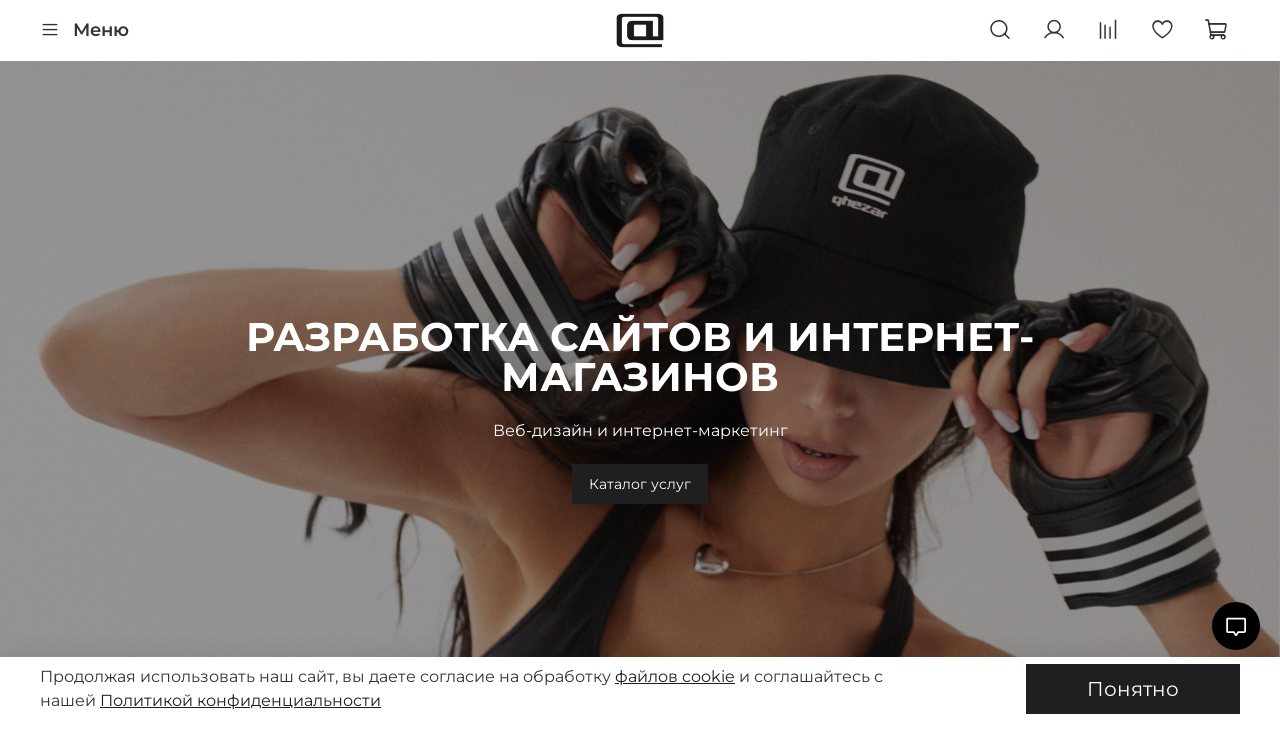

--- FILE ---
content_type: text/javascript
request_url: https://static.insales-cdn.com/assets/1/1037/6677517/1766077667/theme.js
body_size: -49
content:
$(function(){
  $('#client_consent_to_personal_data').prop('checked', false);
  $('.m-input--checkbox input[type=checkbox]').prop('checked', false);
})
;
